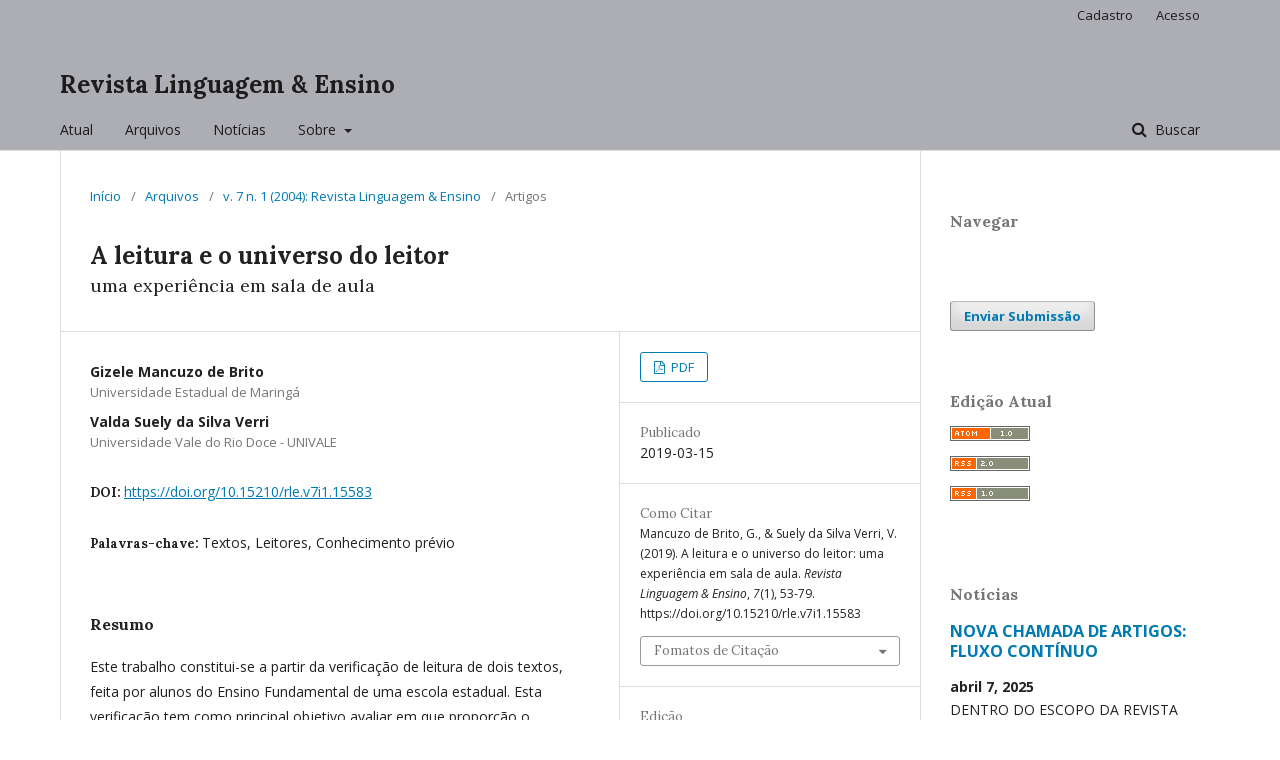

--- FILE ---
content_type: text/html; charset=utf-8
request_url: https://periodicos.ufpel.edu.br/index.php/rle/article/view/15583
body_size: 5969
content:
	<!DOCTYPE html>
<html lang="pt-BR" xml:lang="pt-BR">
<head>
	<meta charset="utf-8">
	<meta name="viewport" content="width=device-width, initial-scale=1.0">
	<title>
		A leitura e o universo do leitor
							| Revista Linguagem & Ensino
			</title>

	
<meta name="generator" content="Open Journal Systems 3.1.2.4">
<meta name="gs_meta_revision" content="1.1"/>
<meta name="citation_journal_title" content="Revista Linguagem &amp; Ensino"/>
<meta name="citation_journal_abbrev" content="1"/>
<meta name="citation_issn" content="1983-2400"/> 
<meta name="citation_author" content="Gizele Mancuzo de Brito"/>
<meta name="citation_author_institution" content="Universidade Estadual de Maringá"/>
<meta name="citation_author" content="Valda Suely da Silva Verri"/>
<meta name="citation_author_institution" content="Universidade Vale do Rio Doce - UNIVALE"/>
<meta name="citation_title" content="A leitura e o universo do leitor: "/>
<meta name="citation_date" content="2004"/>
<meta name="citation_volume" content="7"/>
<meta name="citation_issue" content="1"/>
<meta name="citation_firstpage" content="53"/>
<meta name="citation_lastpage" content="79"/>
<meta name="citation_doi" content="10.15210/rle.v7i1.15583"/>
<meta name="citation_abstract_html_url" content="https://periodicos.ufpel.edu.br/index.php/rle/article/view/15583"/>
<meta name="citation_keywords" xml:lang="pt" content="Textos"/>
<meta name="citation_keywords" xml:lang="pt" content="Leitores"/>
<meta name="citation_keywords" xml:lang="pt" content="Conhecimento prévio"/>
<meta name="citation_pdf_url" content="https://periodicos.ufpel.edu.br/index.php/rle/article/download/15583/9770"/>
<link rel="schema.DC" href="http://purl.org/dc/elements/1.1/" />
<meta name="DC.Creator.PersonalName" content="Gizele Mancuzo de Brito"/>
<meta name="DC.Creator.PersonalName" content="Valda Suely da Silva Verri"/>
<meta name="DC.Date.created" scheme="ISO8601" content="2019-03-15"/>
<meta name="DC.Date.dateSubmitted" scheme="ISO8601" content="2019-03-15"/>
<meta name="DC.Date.issued" scheme="ISO8601" content="2019-03-15"/>
<meta name="DC.Date.modified" scheme="ISO8601" content="2019-03-15"/>
<meta name="DC.Description" xml:lang="pt" content="Este trabalho constitui-se a partir da verificação de leitura de dois textos, feita por alunos do Ensino Fundamental de uma escola estadual. Esta verificação tem como principal objetivo avaliar em que proporção o conhecimento prévio desses leitores interfere no ato de atribuição de significados aos referidos textos, uma vez que cada indivíduo aciona seu universo de conhecimentos no ato da leitura. O resultado a que se chega é a observância de que um dos textos se aproxima melhor do universo de conhecimentos desses leitores, o que lhes possibilita uma leitura mais profunda e, por sua vez, aponta a importância do papel do professor como mediador do processo de leitura."/>
<meta name="DC.Description" xml:lang="de" content=""/>
<meta name="DC.Description" xml:lang="en" content="This article reports the reading of two texts made by students of an elementary state school. The purpose is to evaluate to what extent readers' previous knowledge interferes with the construction of meaning. The results show that the text which was closer to readers’ previous knowledge produced deeper understanding, indicating the importance of the role played by the teacher in mediating the reading process."/>
<meta name="DC.Description" xml:lang="es" content=""/>
<meta name="DC.Description" xml:lang="es" content=""/>
<meta name="DC.Description" xml:lang="fr" content=""/>
<meta name="DC.Format" scheme="IMT" content="application/pdf"/>
<meta name="DC.Identifier" content="15583"/>
<meta name="DC.Identifier.pageNumber" content="53-79"/>
<meta name="DC.Identifier.DOI" content="10.15210/rle.v7i1.15583"/>
<meta name="DC.Identifier.URI" content="https://periodicos.ufpel.edu.br/index.php/rle/article/view/15583"/>
<meta name="DC.Language" scheme="ISO639-1" content="pt"/>
<meta name="DC.Rights" content="Copyright (c) 2019 Gizele Mancuzo de Brito, Valda Suely da Silva Verri"/>
<meta name="DC.Rights" content=""/>
<meta name="DC.Source" content="Revista Linguagem &amp; Ensino"/>
<meta name="DC.Source.ISSN" content="1983-2400"/>
<meta name="DC.Source.Issue" content="1"/>
<meta name="DC.Source.Volume" content="7"/>
<meta name="DC.Source.URI" content="https://periodicos.ufpel.edu.br/index.php/rle"/>
<meta name="DC.Subject" xml:lang="pt" content="Textos"/>
<meta name="DC.Subject" xml:lang="pt" content="Leitores"/>
<meta name="DC.Subject" xml:lang="pt" content="Conhecimento prévio"/>
<meta name="DC.Title" content="A leitura e o universo do leitor: "/>
<meta name="DC.Title.Alternative" xml:lang="es" content=""/>
<meta name="DC.Title.Alternative" xml:lang="de" content=""/>
<meta name="DC.Title.Alternative" xml:lang="en" content="Reading and the reader’s universe: an experiment in the classroom"/>
<meta name="DC.Title.Alternative" xml:lang="es" content=""/>
<meta name="DC.Title.Alternative" xml:lang="fr" content=""/>
<meta name="DC.Type" content="Text.Serial.Journal"/>
<meta name="DC.Type.articleType" content="Artigos"/>
	<link rel="stylesheet" href="https://periodicos.ufpel.edu.br/index.php/rle/$$$call$$$/page/page/css?name=stylesheet" type="text/css" /><link rel="stylesheet" href="//fonts.googleapis.com/css?family=Lora:400,400i,700,700i|Open+Sans:400,400i,700,700i" type="text/css" /><link rel="stylesheet" href="https://cdnjs.cloudflare.com/ajax/libs/font-awesome/4.7.0/css/font-awesome.css?v=3.1.2.4" type="text/css" /><link rel="stylesheet" href="https://periodicos.ufpel.edu.br/plugins/generic/orcidProfile/css/orcidProfile.css?v=3.1.2.4" type="text/css" /><link rel="stylesheet" href="https://periodicos.ufpel.edu.br/public/site/sitestyle.css?v=3.1.2.4" type="text/css" />
</head>
<body class="pkp_page_article pkp_op_view" dir="ltr">

	<div class="cmp_skip_to_content">
		<a href="#pkp_content_main">Ir para o conteúdo principal</a>
		<a href="#pkp_content_nav">Ir para o menu de navegação principal</a>
		<a href="#pkp_content_footer">Ir pro rodapé</a>
	</div>
	<div class="pkp_structure_page">

				<header class="pkp_structure_head" id="headerNavigationContainer" role="banner">
			<div class="pkp_head_wrapper">

				<div class="pkp_site_name_wrapper">
																<div class="pkp_site_name">
																								<a href="															https://periodicos.ufpel.edu.br/index.php/rle/index
													" class="is_text">Revista Linguagem & Ensino</a>
																	</div>
									</div>

								
									<nav class="pkp_navigation_primary_row" aria-label="Navegação no Site">
						<div class="pkp_navigation_primary_wrapper">
																				<ul id="navigationPrimary" class="pkp_navigation_primary pkp_nav_list">
								<li class="">
				<a href="https://periodicos.ufpel.edu.br/index.php/rle/issue/current">
					Atual
				</a>
							</li>
								<li class="">
				<a href="https://periodicos.ufpel.edu.br/index.php/rle/issue/archive">
					Arquivos
				</a>
							</li>
								<li class="">
				<a href="https://periodicos.ufpel.edu.br/index.php/rle/announcement">
					Notícias
				</a>
							</li>
								<li class="">
				<a href="https://periodicos.ufpel.edu.br/index.php/rle/about">
					Sobre
				</a>
									<ul>
																					<li class="">
									<a href="https://periodicos.ufpel.edu.br/index.php/rle/about">
										Sobre a Revista
									</a>
								</li>
																												<li class="">
									<a href="https://periodicos.ufpel.edu.br/index.php/rle/about/submissions">
										Submissões
									</a>
								</li>
																												<li class="">
									<a href="https://periodicos.ufpel.edu.br/index.php/rle/about/editorialTeam">
										Equipe Editorial
									</a>
								</li>
																												<li class="">
									<a href="https://periodicos.ufpel.edu.br/index.php/rle/about/privacy">
										Declaração de Privacidade
									</a>
								</li>
																												<li class="">
									<a href="https://periodicos.ufpel.edu.br/index.php/rle/about/contact">
										Contato
									</a>
								</li>
																		</ul>
							</li>
			</ul>

				

																										
	<form class="pkp_search" action="https://periodicos.ufpel.edu.br/index.php/rle/search/search" method="get" role="search">
		<input type="hidden" name="csrfToken" value="576ef6102f235ac2f5f653fdfef87a02">
				
			<input name="query" value="" type="text" aria-label="Termo de Busca">
		

		<button type="submit">
			Buscar
		</button>
		<div class="search_controls" aria-hidden="true">
			<a href="https://periodicos.ufpel.edu.br/index.php/rle/search/search" class="headerSearchPrompt search_prompt" aria-hidden="true">
				Buscar
			</a>
			<a href="#" class="search_cancel headerSearchCancel" aria-hidden="true"></a>
			<span class="search_loading" aria-hidden="true"></span>
		</div>
	</form>
													</div>
					</nav>
								
				<nav class="pkp_navigation_user_wrapper" id="navigationUserWrapper" aria-label="Navegação do Usuário">
						<ul id="navigationUser" class="pkp_navigation_user pkp_nav_list">
								<li class="profile">
				<a href="https://periodicos.ufpel.edu.br/index.php/rle/user/register">
					Cadastro
				</a>
							</li>
								<li class="profile">
				<a href="https://periodicos.ufpel.edu.br/index.php/rle/login">
					Acesso
				</a>
							</li>
										</ul>

				</nav>
			</div><!-- .pkp_head_wrapper -->
		</header><!-- .pkp_structure_head -->

						<div class="pkp_structure_content has_sidebar">
			<div id="pkp_content_main" class="pkp_structure_main" role="main">

<div class="page page_article">
			<nav class="cmp_breadcrumbs" role="navigation" aria-label="Você está aqui:">
	<ol>
		<li>
			<a href="https://periodicos.ufpel.edu.br/index.php/rle/index">
				Início
			</a>
			<span class="separator">/</span>
		</li>
		<li>
			<a href="https://periodicos.ufpel.edu.br/index.php/rle/issue/archive">
				Arquivos
			</a>
			<span class="separator">/</span>
		</li>
		<li>
			<a href="https://periodicos.ufpel.edu.br/index.php/rle/issue/view/852">
				v. 7 n. 1 (2004): Revista Linguagem & Ensino
			</a>
			<span class="separator">/</span>
		</li>
		<li class="current" aria-current="page">
			<span aria-current="page">
									Artigos
							</span>
		</li>
	</ol>
</nav>
	
		<article class="obj_article_details">
	<h1 class="page_title">
		A leitura e o universo do leitor
	</h1>

			<h2 class="subtitle">
			uma experiência em sala de aula
		</h2>
	
	<div class="row">
		<div class="main_entry">

							<ul class="item authors">
											<li>
							<span class="name">
								Gizele Mancuzo de Brito
							</span>
															<span class="affiliation">
									Universidade Estadual de Maringá
								</span>
																				</li>
											<li>
							<span class="name">
								Valda Suely da Silva Verri
							</span>
															<span class="affiliation">
									Universidade Vale do Rio Doce - UNIVALE
								</span>
																				</li>
									</ul>
			
																												<div class="item doi">
						<span class="label">
														DOI:
						</span>
						<span class="value">
							<a href="https://doi.org/10.15210/rle.v7i1.15583">
								https://doi.org/10.15210/rle.v7i1.15583
							</a>
						</span>
					</div>
							
									<div class="item keywords">
				<span class="label">
										Palavras-chave:
				</span>
				<span class="value">
																		Textos, 													Leitores, 													Conhecimento prévio															</span>
			</div>
			
										<div class="item abstract">
					<h3 class="label">Resumo</h3>
					<p>Este trabalho constitui-se a partir da verificação de leitura de dois textos, feita por alunos do Ensino Fundamental de uma escola estadual. Esta verificação tem como principal objetivo avaliar em que proporção o conhecimento prévio desses leitores interfere no ato de atribuição de significados aos referidos textos, uma vez que cada indivíduo aciona seu universo de conhecimentos no ato da leitura. O resultado a que se chega é a observância de que um dos textos se aproxima melhor do universo de conhecimentos desses leitores, o que lhes possibilita uma leitura mais profunda e, por sua vez, aponta a importância do papel do professor como mediador do processo de leitura.</p>
				</div>
			
			<div class="item downloads_chart">
	<h3 class="label">
		Downloads
	</h3>
	<div class="value">
		<canvas class="usageStatsGraph" data-object-type="PublishedArticle" data-object-id="15583"></canvas>
		<div class="usageStatsUnavailable" data-object-type="PublishedArticle" data-object-id="15583">
			Não há dados estatísticos.
		</div>
	</div>
</div>


																										
						
		</div><!-- .main_entry -->

		<div class="entry_details">

						
										<div class="item galleys">
					<ul class="value galleys_links">
													<li>
								
	
		

<a class="obj_galley_link pdf" href="https://periodicos.ufpel.edu.br/index.php/rle/article/view/15583/9770">

		
	PDF

	</a>
							</li>
											</ul>
				</div>
						
							<div class="item published">
					<div class="label">
						Publicado
					</div>
					<div class="value">
						2019-03-15
					</div>
				</div>
			
										<div class="item citation">
					<div class="sub_item citation_display">
						<div class="label">
							Como Citar
						</div>
						<div class="value">
							<div id="citationOutput" role="region" aria-live="polite">
								<div class="csl-bib-body">
  <div class="csl-entry">Mancuzo de Brito, G., &#38; Suely da Silva Verri, V. (2019). A leitura e o universo do leitor: uma experiência em sala de aula. <i>Revista Linguagem &amp; Ensino</i>, <i>7</i>(1), 53-79. https://doi.org/10.15210/rle.v7i1.15583</div>
</div>
							</div>
							<div class="citation_formats">
								<button class="cmp_button citation_formats_button" aria-controls="cslCitationFormats" aria-expanded="false" data-csl-dropdown="true">
									Fomatos de Citação
								</button>
								<div id="cslCitationFormats" class="citation_formats_list" aria-hidden="true">
									<ul class="citation_formats_styles">
																					<li>
												<a
													aria-controls="citationOutput"
													href="https://periodicos.ufpel.edu.br/index.php/rle/citationstylelanguage/get/acm-sig-proceedings?submissionId=15583"
													data-load-citation
													data-json-href="https://periodicos.ufpel.edu.br/index.php/rle/citationstylelanguage/get/acm-sig-proceedings?submissionId=15583&amp;return=json"
												>
													ACM
												</a>
											</li>
																					<li>
												<a
													aria-controls="citationOutput"
													href="https://periodicos.ufpel.edu.br/index.php/rle/citationstylelanguage/get/acs-nano?submissionId=15583"
													data-load-citation
													data-json-href="https://periodicos.ufpel.edu.br/index.php/rle/citationstylelanguage/get/acs-nano?submissionId=15583&amp;return=json"
												>
													ACS
												</a>
											</li>
																					<li>
												<a
													aria-controls="citationOutput"
													href="https://periodicos.ufpel.edu.br/index.php/rle/citationstylelanguage/get/apa?submissionId=15583"
													data-load-citation
													data-json-href="https://periodicos.ufpel.edu.br/index.php/rle/citationstylelanguage/get/apa?submissionId=15583&amp;return=json"
												>
													APA
												</a>
											</li>
																					<li>
												<a
													aria-controls="citationOutput"
													href="https://periodicos.ufpel.edu.br/index.php/rle/citationstylelanguage/get/associacao-brasileira-de-normas-tecnicas?submissionId=15583"
													data-load-citation
													data-json-href="https://periodicos.ufpel.edu.br/index.php/rle/citationstylelanguage/get/associacao-brasileira-de-normas-tecnicas?submissionId=15583&amp;return=json"
												>
													ABNT
												</a>
											</li>
																					<li>
												<a
													aria-controls="citationOutput"
													href="https://periodicos.ufpel.edu.br/index.php/rle/citationstylelanguage/get/chicago-author-date?submissionId=15583"
													data-load-citation
													data-json-href="https://periodicos.ufpel.edu.br/index.php/rle/citationstylelanguage/get/chicago-author-date?submissionId=15583&amp;return=json"
												>
													Chicago
												</a>
											</li>
																					<li>
												<a
													aria-controls="citationOutput"
													href="https://periodicos.ufpel.edu.br/index.php/rle/citationstylelanguage/get/harvard-cite-them-right?submissionId=15583"
													data-load-citation
													data-json-href="https://periodicos.ufpel.edu.br/index.php/rle/citationstylelanguage/get/harvard-cite-them-right?submissionId=15583&amp;return=json"
												>
													Harvard
												</a>
											</li>
																					<li>
												<a
													aria-controls="citationOutput"
													href="https://periodicos.ufpel.edu.br/index.php/rle/citationstylelanguage/get/ieee?submissionId=15583"
													data-load-citation
													data-json-href="https://periodicos.ufpel.edu.br/index.php/rle/citationstylelanguage/get/ieee?submissionId=15583&amp;return=json"
												>
													IEEE
												</a>
											</li>
																					<li>
												<a
													aria-controls="citationOutput"
													href="https://periodicos.ufpel.edu.br/index.php/rle/citationstylelanguage/get/modern-language-association?submissionId=15583"
													data-load-citation
													data-json-href="https://periodicos.ufpel.edu.br/index.php/rle/citationstylelanguage/get/modern-language-association?submissionId=15583&amp;return=json"
												>
													MLA
												</a>
											</li>
																					<li>
												<a
													aria-controls="citationOutput"
													href="https://periodicos.ufpel.edu.br/index.php/rle/citationstylelanguage/get/turabian-fullnote-bibliography?submissionId=15583"
													data-load-citation
													data-json-href="https://periodicos.ufpel.edu.br/index.php/rle/citationstylelanguage/get/turabian-fullnote-bibliography?submissionId=15583&amp;return=json"
												>
													Turabian
												</a>
											</li>
																					<li>
												<a
													aria-controls="citationOutput"
													href="https://periodicos.ufpel.edu.br/index.php/rle/citationstylelanguage/get/vancouver?submissionId=15583"
													data-load-citation
													data-json-href="https://periodicos.ufpel.edu.br/index.php/rle/citationstylelanguage/get/vancouver?submissionId=15583&amp;return=json"
												>
													Vancouver
												</a>
											</li>
																			</ul>
																			<div class="label">
											Baixar Citação
										</div>
										<ul class="citation_formats_styles">
																							<li>
													<a href="https://periodicos.ufpel.edu.br/index.php/rle/citationstylelanguage/download/ris?submissionId=15583">
														<span class="fa fa-download"></span>
														Endnote/Zotero/Mendeley (RIS)
													</a>
												</li>
																							<li>
													<a href="https://periodicos.ufpel.edu.br/index.php/rle/citationstylelanguage/download/bibtex?submissionId=15583">
														<span class="fa fa-download"></span>
														BibTeX
													</a>
												</li>
																					</ul>
																	</div>
							</div>
						</div>
					</div>
				</div>
			
						<div class="item issue">
				<div class="sub_item">
					<div class="label">
						Edição
					</div>
					<div class="value">
						<a class="title" href="https://periodicos.ufpel.edu.br/index.php/rle/issue/view/852">
							v. 7 n. 1 (2004): Revista Linguagem & Ensino
						</a>
					</div>
				</div>

									<div class="sub_item">
						<div class="label">
							Seção
						</div>
						<div class="value">
							Artigos
						</div>
					</div>
							</div>

															
										<div class="item copyright">
										<span>Autores que publicam nesta revista concordam com os seguintes termos: Autores mantêm os direitos autorais e concedem à revista o direito de primeira publicação, com o trabalho simultaneamente licenciado sob a Licença Creative Commons Attribution (<a href="http://creativecommons.org/licenses/by-nc-nd/2.5/br/">BY-NC-ND 2.5 BR</a>) que permite o compartilhamento do trabalho com reconhecimento da autoria e publicação inicial nesta revista. Autores têm autorização para assumir contratos adicionais separadamente, para distribuição não-exclusiva da versão do trabalho publicada nesta revista (ex.: publicar em repositório institucional ou como capítulo de livro), com reconhecimento de autoria e publicação inicial nesta revista. Autores têm permissão e são estimulados a publicar e distribuir seu trabalho online (ex.: em repositórios institucionais ou na sua página pessoal) a qualquer ponto antes ou durante o processo editorial, já que isso pode gerar alterações produtivas, bem como aumentar o impacto e a citação do trabalho publicado (Veja O Efeito do Acesso Livre).</span>
				</div>
			
			

		</div><!-- .entry_details -->
	</div><!-- .row -->

</article>

	

</div><!-- .page -->

	</div><!-- pkp_structure_main -->

									<div class="pkp_structure_sidebar left" role="complementary" aria-label="Barra lateral">
				<div class="pkp_block block_browse">
	<span class="title">
		Navegar
	</span>

	<nav class="content" role="navigation" aria-label="Navegar">
		<ul>
					</ul>
	</nav>
</div><!-- .block_browse -->
<div class="pkp_block block_make_submission">
	<div class="content">
		<a class="block_make_submission_link" href="https://periodicos.ufpel.edu.br/index.php/rle/about/submissions">
			Enviar Submissão
		</a>
	</div>
</div>
<div class="pkp_block block_web_feed">
	<span class="title">Edição Atual</span>
	<div class="content">
		<ul>
			<li>
				<a href="https://periodicos.ufpel.edu.br/index.php/rle/gateway/plugin/WebFeedGatewayPlugin/atom">
					<img src="https://periodicos.ufpel.edu.br/lib/pkp/templates/images/atom.svg" alt="Logo Atom">
				</a>
			</li>
			<li>
				<a href="https://periodicos.ufpel.edu.br/index.php/rle/gateway/plugin/WebFeedGatewayPlugin/rss2">
					<img src="https://periodicos.ufpel.edu.br/lib/pkp/templates/images/rss20_logo.svg" alt="Logo RSS2">
				</a>
			</li>
			<li>
				<a href="https://periodicos.ufpel.edu.br/index.php/rle/gateway/plugin/WebFeedGatewayPlugin/rss">
					<img src="https://periodicos.ufpel.edu.br/lib/pkp/templates/images/rss10_logo.svg" alt="Logo RSS1">
				</a>
			</li>
		</ul>
	</div>
</div>
	<style type="text/css">
		.block_announcements_article:not(:last-child) {
			padding-bottom: 1.5em;
			border-bottom: 1px solid;

		}

		.block_announcements_article {
			text-align: left;
		}
	</style>
	<div class="pkp_block block_announcements">
		<h2 class="title">Notícias</h2>
		<div class="content">
							<article class="block_announcements_article">
					<h3 class="block_announcements_article_headline">
						<a href="https://periodicos.ufpel.edu.br/index.php/rle/announcement/view/689">
							NOVA CHAMADA DE ARTIGOS: FLUXO CONTÍNUO
						</a>
					</h3>
					<time class="block_announcements_article_date" datetime="2025-04-07">
						<strong>abril  7, 2025</strong>
					</time>
					<div class="block_announcements_article_content">
																			<p>DENTRO DO ESCOPO DA REVISTA </p>
<p> </p>
<p><img src="/public/site/images/nsilveira/Cover_(3)1.png" alt="Cover_(3)1.png"></p>
											</div>
				</article>
							<article class="block_announcements_article">
					<h3 class="block_announcements_article_headline">
						<a href="https://periodicos.ufpel.edu.br/index.php/rle/announcement/view/637">
							Submissões para a temática livre: PRAZO ENCERRADO.
						</a>
					</h3>
					<time class="block_announcements_article_date" datetime="2024-04-25">
						<strong>abril 25, 2024</strong>
					</time>
					<div class="block_announcements_article_content">
																			<p>Submissões para a temática livre: PRAZO ENCERRADO.</p>
<p>Comunicamos que não mais estamos recebendo novos artigos destinados à chamada livre no momento, dado que já temos o suficiente para o número atemático. </p>
											</div>
				</article>
					</div>
	</div>

			</div><!-- pkp_sidebar.left -->
			</div><!-- pkp_structure_content -->

<div id="pkp_content_footer" class="pkp_structure_footer_wrapper" role="contentinfo">

	<div class="pkp_structure_footer">

		
		<div class="pkp_brand_footer" role="complementary">
			<a href="https://periodicos.ufpel.edu.br/index.php/rle/about/aboutThisPublishingSystem">
				<img alt="Sobre este sistema de publicação" src="https://periodicos.ufpel.edu.br/templates/images/ojs_brand.png">
			</a>
		</div>
	</div>
</div><!-- pkp_structure_footer_wrapper -->

</div><!-- pkp_structure_page -->

<script src="//ajax.googleapis.com/ajax/libs/jquery/3.3.1/jquery.js?v=3.1.2.4" type="text/javascript"></script><script src="//ajax.googleapis.com/ajax/libs/jqueryui/1.12.0/jquery-ui.js?v=3.1.2.4" type="text/javascript"></script><script src="https://periodicos.ufpel.edu.br/lib/pkp/js/lib/jquery/plugins/jquery.tag-it.js?v=3.1.2.4" type="text/javascript"></script><script src="https://periodicos.ufpel.edu.br/plugins/themes/default/js/lib/popper/popper.js?v=3.1.2.4" type="text/javascript"></script><script src="https://periodicos.ufpel.edu.br/plugins/themes/default/js/lib/bootstrap/util.js?v=3.1.2.4" type="text/javascript"></script><script src="https://periodicos.ufpel.edu.br/plugins/themes/default/js/lib/bootstrap/dropdown.js?v=3.1.2.4" type="text/javascript"></script><script src="https://periodicos.ufpel.edu.br/plugins/themes/default/js/main.js?v=3.1.2.4" type="text/javascript"></script><script src="https://periodicos.ufpel.edu.br/plugins/generic/citationStyleLanguage/js/articleCitation.js?v=3.1.2.4" type="text/javascript"></script><script type="text/javascript">var pkpUsageStats = pkpUsageStats || {};pkpUsageStats.data = pkpUsageStats.data || {};pkpUsageStats.data.PublishedArticle = pkpUsageStats.data.PublishedArticle || {};pkpUsageStats.data.PublishedArticle[15583] = [];</script><script src="https://cdnjs.cloudflare.com/ajax/libs/Chart.js/2.0.1/Chart.js?v=3.1.2.4" type="text/javascript"></script><script type="text/javascript">var pkpUsageStats = pkpUsageStats || {};pkpUsageStats.locale = pkpUsageStats.locale || {};pkpUsageStats.locale.months = ["Jan","Fev","Mar","Abr","Mai","Jun","Jul","Ago","Set","Out","Nov","Dez"];pkpUsageStats.config = pkpUsageStats.config || {};pkpUsageStats.config.chartType = "bar";</script><script src="https://periodicos.ufpel.edu.br/plugins/generic/usageStats/js/UsageStatsFrontendHandler.js?v=3.1.2.4" type="text/javascript"></script>


</body>
</html>
